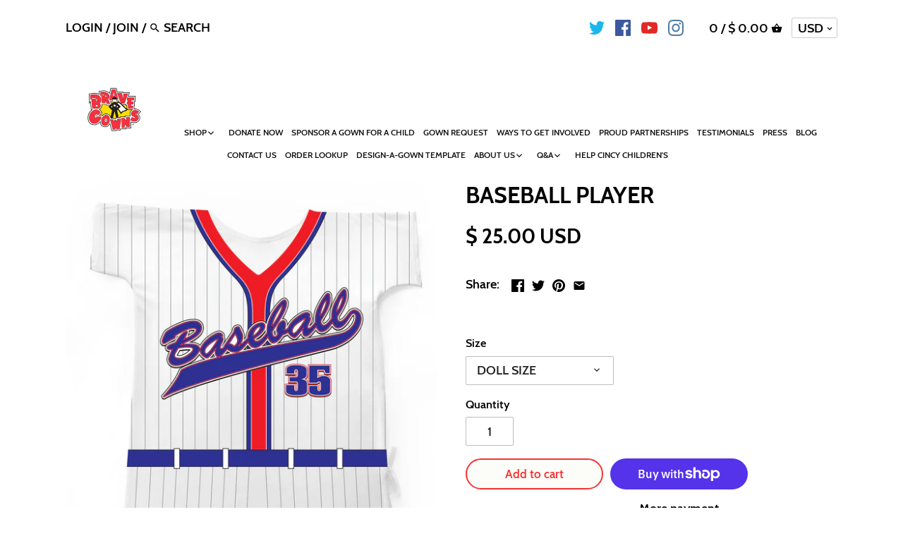

--- FILE ---
content_type: text/javascript; charset=utf-8
request_url: https://www.bravegowns.com/products/baseball-player.js?currency=USD&country=US
body_size: 1998
content:
{"id":201114026009,"title":"BASEBALL PLAYER","handle":"baseball-player","description":"\u003cdiv class=\"product-excerpt\" data-content-field=\"excerpt\" style=\"text-align: center;\"\u003e\n\u003cmeta charset=\"utf-8\"\u003e \u003cstrong\u003eLet us know your teams favorite colors and we will happily make it!\u003c\/strong\u003e\n\u003c\/div\u003e\n\u003cdiv class=\"product-excerpt\" data-content-field=\"excerpt\" style=\"text-align: center;\"\u003e\u003cstrong\u003e\u003c\/strong\u003e\u003c\/div\u003e\n\u003cdiv class=\"product-excerpt\" data-content-field=\"excerpt\" style=\"text-align: center;\"\u003e\u003cstrong\u003e\u003c\/strong\u003e\u003c\/div\u003e\n\u003cdiv class=\"product-excerpt\" data-content-field=\"excerpt\"\u003e\u003cspan\u003e\u003c\/span\u003e\u003c\/div\u003e\n\u003cdiv id=\"yui_3_17_2_1_1460945054381_399\" class=\"product-excerpt\" data-content-field=\"excerpt\"\u003e\n\u003cp style=\"text-align: center;\"\u003eKnock fear out of the park with the Brave Gown for patients that love baseball!\u003c\/p\u003e\n\u003c\/div\u003e\n\u003cdiv class=\"product-excerpt\" data-content-field=\"excerpt\"\u003e\n\u003cul data-mce-fragment=\"1\"\u003e\n\u003cli data-mce-fragment=\"1\"\u003eIV access on both sleeves \u003c\/li\u003e\n\u003cli data-mce-fragment=\"1\"\u003eAccess to chest ports and heart monitors \u003c\/li\u003e\n\u003cli data-mce-fragment=\"1\"\u003eNo need to unhook lines to take on or off\u003c\/li\u003e\n\u003cli data-mce-fragment=\"1\"\u003eFull body access for maximum privacy\u003c\/li\u003e\n\u003cli data-mce-fragment=\"1\"\u003eMRI friendly\u003c\/li\u003e\n\u003cli data-mce-fragment=\"1\"\u003eFull back coverage\u003c\/li\u003e\n\u003cli data-mce-fragment=\"1\"\u003eReverse it to be worn as a wrap\u003c\/li\u003e\n\u003cli data-mce-fragment=\"1\"\u003eAs comfortable as your favorite t-shirt\u003c\/li\u003e\n\u003cli data-mce-fragment=\"1\"\u003eFun \u0026amp; lively designs to suit every personality \u003c\/li\u003e\n\u003cli data-mce-fragment=\"1\"\u003eCreated with a hospital's Safety \u0026amp; Quality Manager \u003c\/li\u003e\n\u003cli data-mce-fragment=\"1\"\u003eApproved for even the most sensitive of skin\u003c\/li\u003e\n\u003cli data-mce-fragment=\"1\"\u003eGowns hold up to repeated high heat industrial washing \u003c\/li\u003e\n\u003cli data-mce-fragment=\"1\"\u003eGowns have the highest non-flammability rating possible\u003c\/li\u003e\n\u003cli data-mce-fragment=\"1\"\u003eAll prints are made with water-based ink\u003c\/li\u003e\n\u003cli data-mce-fragment=\"1\"\u003eAre the standard issued gowns in 27 hospitals\u003c\/li\u003e\n\u003cli data-mce-fragment=\"1\"\u003e\u003cspan data-mce-fragment=\"1\"\u003eWorn by over 400,000 patients in 385 hospitals in seven countries.\u003c\/span\u003e\u003c\/li\u003e\n\u003cli data-mce-fragment=\"1\"\u003e\u003cspan data-mce-fragment=\"1\"\u003eEvery gown is individually sealed to minimize infection\u003c\/span\u003e\u003c\/li\u003e\n\u003cli data-mce-fragment=\"1\"\u003eProudly MADE IN THE USA \u003c\/li\u003e\n\u003c\/ul\u003e\n\u003cp style=\"text-align: center;\" data-mce-fragment=\"1\"\u003e\u003cspan data-mce-fragment=\"1\"\u003eWE ARE PROUD MEMBERS OF THE WEST COAST CONSORTIUM FOR TECHNOLOGY \u0026amp; INNOVATIONS IN PEDIATRICS\u003c\/span\u003e\u003c\/p\u003e\n\u003c\/div\u003e","published_at":"2019-08-29T08:12:28-07:00","created_at":"2018-02-22T11:21:12-08:00","vendor":"Through6","type":"Hospital Gowns","tags":["#giftagown","#hospitalgowns","apparel","baseball","brave gowns","bravegown","hospital gowns","pediatric cancer","superhero"],"price":2500,"price_min":2500,"price_max":3000,"available":true,"price_varies":true,"compare_at_price":null,"compare_at_price_min":0,"compare_at_price_max":0,"compare_at_price_varies":false,"variants":[{"id":30276357554266,"title":"DOLL SIZE","option1":"DOLL SIZE","option2":null,"option3":null,"sku":"330-BASEBALL-NA","requires_shipping":true,"taxable":true,"featured_image":{"id":1121955610649,"product_id":201114026009,"position":1,"created_at":"2018-02-22T11:21:13-08:00","updated_at":"2020-06-26T23:01:21-07:00","alt":null,"width":1661,"height":2048,"src":"https:\/\/cdn.shopify.com\/s\/files\/1\/1174\/1426\/products\/Large_Gown_Baseball_Front_2ab04aca-d508-4a25-9882-b0b64725ea3e.jpg?v=1593237681","variant_ids":[1577820094489,1577820127257,1577820160025,1577820192793,1577820225561,30276357554266,31774232477786,31774235557978,34877506224277]},"available":true,"name":"BASEBALL PLAYER - DOLL SIZE","public_title":"DOLL SIZE","options":["DOLL SIZE"],"price":2500,"weight":272,"compare_at_price":null,"inventory_quantity":278,"inventory_management":"la-sub","inventory_policy":"continue","barcode":"","featured_media":{"alt":null,"id":628922482778,"position":1,"preview_image":{"aspect_ratio":0.811,"height":2048,"width":1661,"src":"https:\/\/cdn.shopify.com\/s\/files\/1\/1174\/1426\/products\/Large_Gown_Baseball_Front_2ab04aca-d508-4a25-9882-b0b64725ea3e.jpg?v=1593237681"}},"requires_selling_plan":false,"selling_plan_allocations":[]},{"id":31774232477786,"title":"Baby 3-6 Months","option1":"Baby 3-6 Months","option2":null,"option3":null,"sku":"BG-BASEBALL-1","requires_shipping":true,"taxable":true,"featured_image":{"id":1121955610649,"product_id":201114026009,"position":1,"created_at":"2018-02-22T11:21:13-08:00","updated_at":"2020-06-26T23:01:21-07:00","alt":null,"width":1661,"height":2048,"src":"https:\/\/cdn.shopify.com\/s\/files\/1\/1174\/1426\/products\/Large_Gown_Baseball_Front_2ab04aca-d508-4a25-9882-b0b64725ea3e.jpg?v=1593237681","variant_ids":[1577820094489,1577820127257,1577820160025,1577820192793,1577820225561,30276357554266,31774232477786,31774235557978,34877506224277]},"available":true,"name":"BASEBALL PLAYER - Baby 3-6 Months","public_title":"Baby 3-6 Months","options":["Baby 3-6 Months"],"price":3000,"weight":272,"compare_at_price":null,"inventory_quantity":278,"inventory_management":"la-sub","inventory_policy":"continue","barcode":"","featured_media":{"alt":null,"id":628922482778,"position":1,"preview_image":{"aspect_ratio":0.811,"height":2048,"width":1661,"src":"https:\/\/cdn.shopify.com\/s\/files\/1\/1174\/1426\/products\/Large_Gown_Baseball_Front_2ab04aca-d508-4a25-9882-b0b64725ea3e.jpg?v=1593237681"}},"requires_selling_plan":false,"selling_plan_allocations":[]},{"id":31774235557978,"title":"Toddler 6-12 Months","option1":"Toddler 6-12 Months","option2":null,"option3":null,"sku":"BG-BASEBALL-2","requires_shipping":true,"taxable":true,"featured_image":{"id":1121955610649,"product_id":201114026009,"position":1,"created_at":"2018-02-22T11:21:13-08:00","updated_at":"2020-06-26T23:01:21-07:00","alt":null,"width":1661,"height":2048,"src":"https:\/\/cdn.shopify.com\/s\/files\/1\/1174\/1426\/products\/Large_Gown_Baseball_Front_2ab04aca-d508-4a25-9882-b0b64725ea3e.jpg?v=1593237681","variant_ids":[1577820094489,1577820127257,1577820160025,1577820192793,1577820225561,30276357554266,31774232477786,31774235557978,34877506224277]},"available":true,"name":"BASEBALL PLAYER - Toddler 6-12 Months","public_title":"Toddler 6-12 Months","options":["Toddler 6-12 Months"],"price":3000,"weight":272,"compare_at_price":null,"inventory_quantity":278,"inventory_management":"la-sub","inventory_policy":"continue","barcode":"","featured_media":{"alt":null,"id":628922482778,"position":1,"preview_image":{"aspect_ratio":0.811,"height":2048,"width":1661,"src":"https:\/\/cdn.shopify.com\/s\/files\/1\/1174\/1426\/products\/Large_Gown_Baseball_Front_2ab04aca-d508-4a25-9882-b0b64725ea3e.jpg?v=1593237681"}},"requires_selling_plan":false,"selling_plan_allocations":[]},{"id":1577820094489,"title":"Child 2-4","option1":"Child 2-4","option2":null,"option3":null,"sku":"BG-BASEBALL-4","requires_shipping":true,"taxable":true,"featured_image":{"id":1121955610649,"product_id":201114026009,"position":1,"created_at":"2018-02-22T11:21:13-08:00","updated_at":"2020-06-26T23:01:21-07:00","alt":null,"width":1661,"height":2048,"src":"https:\/\/cdn.shopify.com\/s\/files\/1\/1174\/1426\/products\/Large_Gown_Baseball_Front_2ab04aca-d508-4a25-9882-b0b64725ea3e.jpg?v=1593237681","variant_ids":[1577820094489,1577820127257,1577820160025,1577820192793,1577820225561,30276357554266,31774232477786,31774235557978,34877506224277]},"available":true,"name":"BASEBALL PLAYER - Child 2-4","public_title":"Child 2-4","options":["Child 2-4"],"price":3000,"weight":272,"compare_at_price":null,"inventory_quantity":278,"inventory_management":"la-sub","inventory_policy":"continue","barcode":"","featured_media":{"alt":null,"id":628922482778,"position":1,"preview_image":{"aspect_ratio":0.811,"height":2048,"width":1661,"src":"https:\/\/cdn.shopify.com\/s\/files\/1\/1174\/1426\/products\/Large_Gown_Baseball_Front_2ab04aca-d508-4a25-9882-b0b64725ea3e.jpg?v=1593237681"}},"requires_selling_plan":false,"selling_plan_allocations":[]},{"id":1577820127257,"title":"Child 6-8","option1":"Child 6-8","option2":null,"option3":null,"sku":"BG-BASEBALL-8","requires_shipping":true,"taxable":true,"featured_image":{"id":1121955610649,"product_id":201114026009,"position":1,"created_at":"2018-02-22T11:21:13-08:00","updated_at":"2020-06-26T23:01:21-07:00","alt":null,"width":1661,"height":2048,"src":"https:\/\/cdn.shopify.com\/s\/files\/1\/1174\/1426\/products\/Large_Gown_Baseball_Front_2ab04aca-d508-4a25-9882-b0b64725ea3e.jpg?v=1593237681","variant_ids":[1577820094489,1577820127257,1577820160025,1577820192793,1577820225561,30276357554266,31774232477786,31774235557978,34877506224277]},"available":true,"name":"BASEBALL PLAYER - Child 6-8","public_title":"Child 6-8","options":["Child 6-8"],"price":3000,"weight":318,"compare_at_price":null,"inventory_quantity":278,"inventory_management":"la-sub","inventory_policy":"continue","barcode":"","featured_media":{"alt":null,"id":628922482778,"position":1,"preview_image":{"aspect_ratio":0.811,"height":2048,"width":1661,"src":"https:\/\/cdn.shopify.com\/s\/files\/1\/1174\/1426\/products\/Large_Gown_Baseball_Front_2ab04aca-d508-4a25-9882-b0b64725ea3e.jpg?v=1593237681"}},"requires_selling_plan":false,"selling_plan_allocations":[]},{"id":1577820160025,"title":"Youth 10-12","option1":"Youth 10-12","option2":null,"option3":null,"sku":"BG-BASEBALL-10","requires_shipping":true,"taxable":true,"featured_image":{"id":1121955610649,"product_id":201114026009,"position":1,"created_at":"2018-02-22T11:21:13-08:00","updated_at":"2020-06-26T23:01:21-07:00","alt":null,"width":1661,"height":2048,"src":"https:\/\/cdn.shopify.com\/s\/files\/1\/1174\/1426\/products\/Large_Gown_Baseball_Front_2ab04aca-d508-4a25-9882-b0b64725ea3e.jpg?v=1593237681","variant_ids":[1577820094489,1577820127257,1577820160025,1577820192793,1577820225561,30276357554266,31774232477786,31774235557978,34877506224277]},"available":true,"name":"BASEBALL PLAYER - Youth 10-12","public_title":"Youth 10-12","options":["Youth 10-12"],"price":3000,"weight":363,"compare_at_price":null,"inventory_quantity":278,"inventory_management":"la-sub","inventory_policy":"continue","barcode":"","featured_media":{"alt":null,"id":628922482778,"position":1,"preview_image":{"aspect_ratio":0.811,"height":2048,"width":1661,"src":"https:\/\/cdn.shopify.com\/s\/files\/1\/1174\/1426\/products\/Large_Gown_Baseball_Front_2ab04aca-d508-4a25-9882-b0b64725ea3e.jpg?v=1593237681"}},"requires_selling_plan":false,"selling_plan_allocations":[]},{"id":1577820192793,"title":"Teen 12-14","option1":"Teen 12-14","option2":null,"option3":null,"sku":"BG-BASEBALL-12","requires_shipping":true,"taxable":true,"featured_image":{"id":1121955610649,"product_id":201114026009,"position":1,"created_at":"2018-02-22T11:21:13-08:00","updated_at":"2020-06-26T23:01:21-07:00","alt":null,"width":1661,"height":2048,"src":"https:\/\/cdn.shopify.com\/s\/files\/1\/1174\/1426\/products\/Large_Gown_Baseball_Front_2ab04aca-d508-4a25-9882-b0b64725ea3e.jpg?v=1593237681","variant_ids":[1577820094489,1577820127257,1577820160025,1577820192793,1577820225561,30276357554266,31774232477786,31774235557978,34877506224277]},"available":true,"name":"BASEBALL PLAYER - Teen 12-14","public_title":"Teen 12-14","options":["Teen 12-14"],"price":3000,"weight":408,"compare_at_price":null,"inventory_quantity":278,"inventory_management":"la-sub","inventory_policy":"continue","barcode":"","featured_media":{"alt":null,"id":628922482778,"position":1,"preview_image":{"aspect_ratio":0.811,"height":2048,"width":1661,"src":"https:\/\/cdn.shopify.com\/s\/files\/1\/1174\/1426\/products\/Large_Gown_Baseball_Front_2ab04aca-d508-4a25-9882-b0b64725ea3e.jpg?v=1593237681"}},"requires_selling_plan":false,"selling_plan_allocations":[]},{"id":1577820225561,"title":"Adult S\/M","option1":"Adult S\/M","option2":null,"option3":null,"sku":"ABG-BASEBALL-S","requires_shipping":true,"taxable":true,"featured_image":{"id":1121955610649,"product_id":201114026009,"position":1,"created_at":"2018-02-22T11:21:13-08:00","updated_at":"2020-06-26T23:01:21-07:00","alt":null,"width":1661,"height":2048,"src":"https:\/\/cdn.shopify.com\/s\/files\/1\/1174\/1426\/products\/Large_Gown_Baseball_Front_2ab04aca-d508-4a25-9882-b0b64725ea3e.jpg?v=1593237681","variant_ids":[1577820094489,1577820127257,1577820160025,1577820192793,1577820225561,30276357554266,31774232477786,31774235557978,34877506224277]},"available":true,"name":"BASEBALL PLAYER - Adult S\/M","public_title":"Adult S\/M","options":["Adult S\/M"],"price":3000,"weight":454,"compare_at_price":null,"inventory_quantity":278,"inventory_management":"la-sub","inventory_policy":"continue","barcode":"","featured_media":{"alt":null,"id":628922482778,"position":1,"preview_image":{"aspect_ratio":0.811,"height":2048,"width":1661,"src":"https:\/\/cdn.shopify.com\/s\/files\/1\/1174\/1426\/products\/Large_Gown_Baseball_Front_2ab04aca-d508-4a25-9882-b0b64725ea3e.jpg?v=1593237681"}},"requires_selling_plan":false,"selling_plan_allocations":[]},{"id":34877506224277,"title":"Adult L\/XL","option1":"Adult L\/XL","option2":null,"option3":null,"sku":"ABG-BASEBALL-L","requires_shipping":true,"taxable":true,"featured_image":{"id":1121955610649,"product_id":201114026009,"position":1,"created_at":"2018-02-22T11:21:13-08:00","updated_at":"2020-06-26T23:01:21-07:00","alt":null,"width":1661,"height":2048,"src":"https:\/\/cdn.shopify.com\/s\/files\/1\/1174\/1426\/products\/Large_Gown_Baseball_Front_2ab04aca-d508-4a25-9882-b0b64725ea3e.jpg?v=1593237681","variant_ids":[1577820094489,1577820127257,1577820160025,1577820192793,1577820225561,30276357554266,31774232477786,31774235557978,34877506224277]},"available":true,"name":"BASEBALL PLAYER - Adult L\/XL","public_title":"Adult L\/XL","options":["Adult L\/XL"],"price":3000,"weight":272,"compare_at_price":null,"inventory_quantity":0,"inventory_management":null,"inventory_policy":"continue","barcode":"","featured_media":{"alt":null,"id":628922482778,"position":1,"preview_image":{"aspect_ratio":0.811,"height":2048,"width":1661,"src":"https:\/\/cdn.shopify.com\/s\/files\/1\/1174\/1426\/products\/Large_Gown_Baseball_Front_2ab04aca-d508-4a25-9882-b0b64725ea3e.jpg?v=1593237681"}},"requires_selling_plan":false,"selling_plan_allocations":[]}],"images":["\/\/cdn.shopify.com\/s\/files\/1\/1174\/1426\/products\/Large_Gown_Baseball_Front_2ab04aca-d508-4a25-9882-b0b64725ea3e.jpg?v=1593237681","\/\/cdn.shopify.com\/s\/files\/1\/1174\/1426\/products\/Large_Gown_Baseball_Back_52e179dc-b355-40aa-bf4c-1a9ef5453176.jpg?v=1593237681"],"featured_image":"\/\/cdn.shopify.com\/s\/files\/1\/1174\/1426\/products\/Large_Gown_Baseball_Front_2ab04aca-d508-4a25-9882-b0b64725ea3e.jpg?v=1593237681","options":[{"name":"Size","position":1,"values":["DOLL SIZE","Baby 3-6 Months","Toddler 6-12 Months","Child 2-4","Child 6-8","Youth 10-12","Teen 12-14","Adult S\/M","Adult L\/XL"]}],"url":"\/products\/baseball-player","media":[{"alt":null,"id":628922482778,"position":1,"preview_image":{"aspect_ratio":0.811,"height":2048,"width":1661,"src":"https:\/\/cdn.shopify.com\/s\/files\/1\/1174\/1426\/products\/Large_Gown_Baseball_Front_2ab04aca-d508-4a25-9882-b0b64725ea3e.jpg?v=1593237681"},"aspect_ratio":0.811,"height":2048,"media_type":"image","src":"https:\/\/cdn.shopify.com\/s\/files\/1\/1174\/1426\/products\/Large_Gown_Baseball_Front_2ab04aca-d508-4a25-9882-b0b64725ea3e.jpg?v=1593237681","width":1661},{"alt":null,"id":628922581082,"position":2,"preview_image":{"aspect_ratio":0.784,"height":2048,"width":1605,"src":"https:\/\/cdn.shopify.com\/s\/files\/1\/1174\/1426\/products\/Large_Gown_Baseball_Back_52e179dc-b355-40aa-bf4c-1a9ef5453176.jpg?v=1593237681"},"aspect_ratio":0.784,"height":2048,"media_type":"image","src":"https:\/\/cdn.shopify.com\/s\/files\/1\/1174\/1426\/products\/Large_Gown_Baseball_Back_52e179dc-b355-40aa-bf4c-1a9ef5453176.jpg?v=1593237681","width":1605}],"requires_selling_plan":false,"selling_plan_groups":[]}

--- FILE ---
content_type: application/x-javascript; charset=utf-8
request_url: https://bundler.nice-team.net/app/shop/status/brave-gowns.myshopify.com.js?1763879060
body_size: -331
content:
var bundler_settings_updated='1741325232';